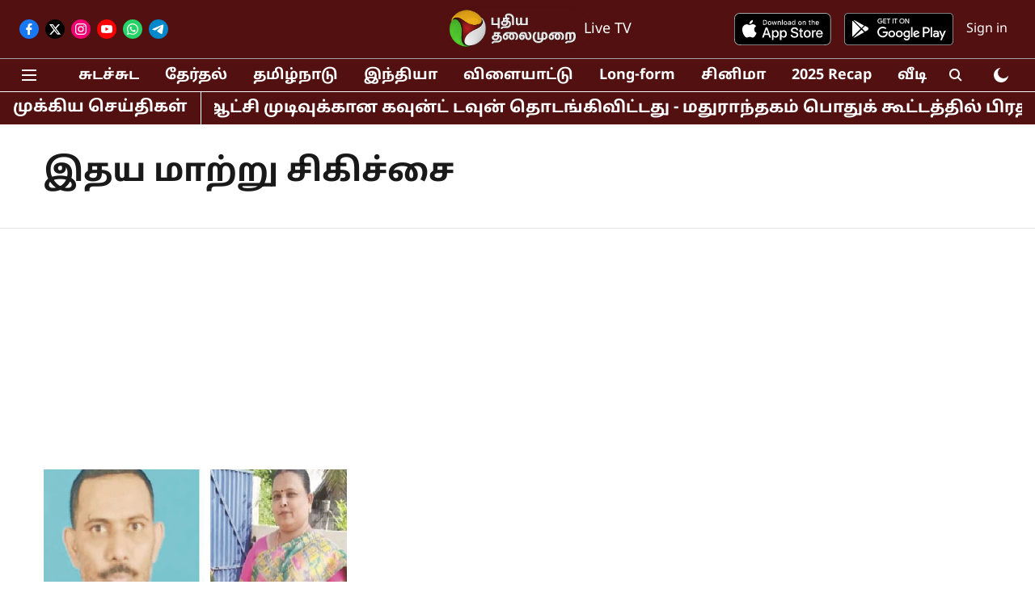

--- FILE ---
content_type: text/html; charset=utf-8
request_url: https://www.google.com/recaptcha/api2/aframe
body_size: 267
content:
<!DOCTYPE HTML><html><head><meta http-equiv="content-type" content="text/html; charset=UTF-8"></head><body><script nonce="VM6xX_0JvSr70SadIRxFvA">/** Anti-fraud and anti-abuse applications only. See google.com/recaptcha */ try{var clients={'sodar':'https://pagead2.googlesyndication.com/pagead/sodar?'};window.addEventListener("message",function(a){try{if(a.source===window.parent){var b=JSON.parse(a.data);var c=clients[b['id']];if(c){var d=document.createElement('img');d.src=c+b['params']+'&rc='+(localStorage.getItem("rc::a")?sessionStorage.getItem("rc::b"):"");window.document.body.appendChild(d);sessionStorage.setItem("rc::e",parseInt(sessionStorage.getItem("rc::e")||0)+1);localStorage.setItem("rc::h",'1769168163010');}}}catch(b){}});window.parent.postMessage("_grecaptcha_ready", "*");}catch(b){}</script></body></html>

--- FILE ---
content_type: text/css
request_url: https://cdn.unibots.in/headerbidding/css/puthiyathalaimurai.css
body_size: -88
content:
@media screen and (max-width:635px) {iframe[id="google_ads_iframe_/21928950349,22675547177/puthiyathalaimurai.com_popup_320x480_1024x768_0"]{max-width:320px;}}
.close_ub-anchor{display:none !important;}

--- FILE ---
content_type: application/javascript; charset=utf-8
request_url: https://fundingchoicesmessages.google.com/f/AGSKWxW3OxfJ2xeyLwYEPuCMDVpUcu0_YTTWqJ1e84kS3wSpV3I3V_May7ida___b4gdnzCXZeAAb5qDnNbKIBy6F809PdpPyvublDeAaOLiblqHA4FIFFbtxxlkI-jwuKvW7ymJNM98hldRuOM2tRNcXU9bp7oFWYMbgDRwoIeRELmqfnWTKikdk7k0s9QT/__120_600_/ads/a./adsquareleft.-720x120-/partners/get-banner.
body_size: -1290
content:
window['676c4321-5a1d-488c-9527-6c5ca39576c0'] = true;